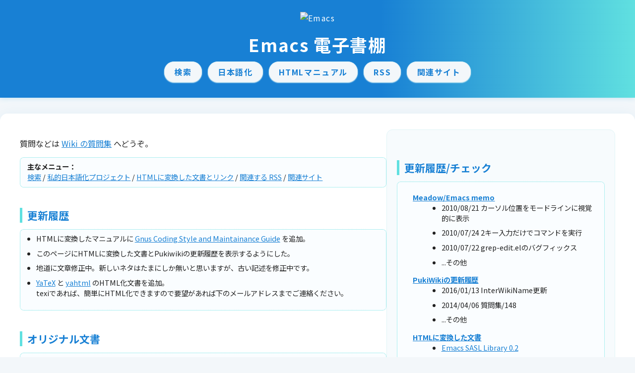

--- FILE ---
content_type: text/html; charset=utf-8
request_url: https://bookshelf.jp/?p=147
body_size: 4483
content:
<!DOCTYPE html>
<html lang="ja">
<head>
  <meta charset="utf-8">
  <title>Emacs 電子書棚 (リデザイン例)</title>
  <meta name="viewport" content="width=device-width, initial-scale=1">
  <meta name="keywords" content="meadow,mule,emacs,lisp,elisp,gnus,setting,設定,unix,cygwin">
  <link rel="stylesheet" href="https://fonts.googleapis.com/css?family=Noto+Sans+JP:400,700&display=swap">
  <style>
    body {
      font-family: 'Noto Sans JP', Arial, sans-serif;
      background: #f3f7fa;
      color: #222;
      margin: 0;
      padding: 0;
    }
    header {
      background: linear-gradient(90deg, #1880d4 60%, #60e0e0);
      color: #fff;
      padding: 1.5em 0 1em 0;
      text-align: center;
      margin-bottom: 2em;
      letter-spacing: .1em;
      box-shadow: 0 2px 10px #cce6f3;
    }
    .container {
      max-width: 1200px;
      margin: 0 auto 2em auto;
      background: #fff;
      border-radius: 15px;
      box-shadow: 0 4px 32px rgba(24,128,212,0.09);
      padding: 2em 2.5em;
      display: flex;
      gap: 2em;
      flex-wrap: wrap;
    }
    nav {
      margin-bottom: 1.5em;
      text-align: center;
    }
    nav a {
      color: #1880d4;
      background: #f3f7fa;
      text-decoration: none;
      padding: 0.5em 1.2em;
      border-radius: 20px;
      margin: 0 0.2em;
      font-weight: 700;
      transition: background .15s;
      border: 1px solid #e0f4f7;
      box-shadow: 0 1px 2px #e0f4f7;
    }
    nav a:hover {
      background: #e0f4f7;
    }
    .main, .side {
      flex: 2 1 340px;
      min-width: 320px;
    }
    .side {
      flex: 1 1 220px;
      min-width: 220px;
      background: #f7fbfd;
      border-radius: 12px;
      padding: 1.25em;
      border: 1px solid #e0f4f7;
    }
    .sidebox {
      border: 1px dotted #60e0e0;
      padding: 0.5em 1em 0.7em 1em;
      font-size: 90%;
      margin-bottom: 1.25em;
      background: #fafdff;
      border-radius: 8px;
    }
    h1, h2 {
      font-family: 'Noto Sans JP', Arial, sans-serif;
      font-weight: 700;
    }
    h1 {
      font-size: 2.2em;
      margin: 0 0 .5em 0;
    }
    h2 {
      color: #1880d4;
      border-left: 5px solid #60e0e0;
      padding-left: .5em;
      margin-top: 2em;
      margin-bottom: .6em;
      font-size: 1.3em;
    }
    h3 {
      color: #1880d4;
      font-size: 1.05em;
      margin-bottom: .2em;
    }
    ul, dl {
      margin: 0 0 1em 1.2em;
      padding: 0;
    }
    li {
      margin-bottom: .6em;
    }
    a {
      color: #1880d4;
      text-decoration: underline;
    }
    a:hover {
      text-decoration: none;
    }
    dt.index, dt.sidedt {
      font-weight: bold;
      margin-top: .9em;
      color: #116098;
    }
    dt.sidedt { text-decoration: underline; }
    dd {
      margin-bottom: .6em;
    }
    .footer {
      text-align: center;
      color: #444;
      background: #fafdff;
      padding: 1.2em 0 2em 0;
      font-size: 0.96em;
      border-top: 1px solid #e0f4f7;
      margin-top: 2em;
    }
    .logo {
      max-width: 80px;
      margin-bottom: 1em;
    }
    @media (max-width: 900px) {
      .container { flex-direction: column; padding: 1.2em 1em; }
    }
    @media (max-width: 500px) {
      body { font-size: 15px; }
      .container { padding: 0.4em; }
      .side { padding: 0.7em; }
      nav { font-size: 0.93em; }
    }
  </style>
</head>
<body>
<header><img src="https://upload.wikimedia.org/wikipedia/commons/0/08/EmacsIcon.svg" alt="Emacs" class="logo" />
<h1>Emacs 電子書棚</h1>
<nav><a href="#search">検索</a> <a href="#jap">日本語化</a> <a href="#html">HTMLマニュアル</a> <a href="#rss">RSS</a> <a href="#resite">関連サイト</a></nav></header>
<div class="container">
<div class="main">
<p>質問などは <a href="/pukiwiki/pukiwiki.php?%BC%C1%CC%E4%BD%B8">Wiki の質問集</a> へどうぞ。</p>
<div class="sidebox"><b>主なメニュー：</b><br /><a href="#search">検索</a> / <a href="#jap">私的日本語化プロジェクト</a> / <a href="#html">HTMLに変換した文書とリンク</a> / <a href="#rss">関連する RSS</a> / <a href="#resite">関連サイト</a></div>
<h2>更新履歴</h2>
<div class="sidebox">
<ul>
<li>HTMLに変換したマニュアルに <a href="texi/gnus-coding-ja/gnus-coding-ja.html">Gnus Coding Style and Maintainance Guide</a> を追加。</li>
<li>このページにHTMLに変換した文書とPukiwikiの更新履歴を表示するようにした。</li>
<li>地道に文章修正中。新しいネタはたまにしか無いと思いますが、古い記述を修正中です。</li>
<li><a href="texi/yatex/yatex.html">YaTeX</a> と <a href="texi/yahtml/yahtml.html">yahtml</a> のHTML化文書を追加。<br />texiであれば、簡単にHTML化できますので要望があれば下のメールアドレスまでご連絡ください。</li>
</ul>
</div>
<h2 id="original">オリジナル文書</h2>
<div class="sidebox">
<dl>
<dt class="index"><a href="soft/meadow.html">Meadow/Emacs memo</a> (<a href="soft/meadow_toc.html">目次</a>)</dt>
<dd>MeadowやEmacsの設定や使い方などを網羅的に紹介しています。ローカル用の meadowmemo.tar.gz もあります。</dd>
<dt class="index"><a href="soft/soft.html">お勧めソフトウェア</a></dt>
<dd>愛用しているソフトの紹介。</dd>
<dt class="index"><a href="/pukiwiki/pukiwiki.php">Meadow Memo Wiki</a></dt>
<dd>MeadowやEmacs関連のWiki。ノウハウや意見など自由に投稿ください。（ユーザー名: meadow パスワード: memo）</dd>
<dt class="index"><a href="/elc/?M=D">Elisp 置き場</a></dt>
<dd>オリジナルや他でダウンロードしたelispファイルを公開。</dd>
<dt class="index"><a href="/2.20/">設定済み Meadow</a></dt>
<dd>個人的なMeadow設定例。</dd>
<dt class="index"><a href="2ch/index.html">関連する2ちゃんねるのログ</a></dt>
<dd>2ちゃんねるのログ。</dd>
</dl>
Страстта на Владислав Христов към <a href="https://uspelite.bg/shestima-balgari-sa-sred-nai-kreativnite-haiku-avtori-v-evropa-1/">хайку</a> се проявява не само в собственото му творчество, но и в разнообразните инициативи, които популяризират този жанр у нас и по света.</div>
<h2 id="search">検索</h2>
<div class="sidebox">
<h3>電子書棚内全文検索</h3>
<form action="https://www.google.com/search" method="get" target="_blank" style="margin-bottom: .8em;"><input type="hidden" name="sitesearch" value="example.com" /> <input type="text" name="q" placeholder="Googleでサイト内検索" style="padding: 0.4em; border-radius: 5px; border: 1px solid #ddd;" /> <button type="submit" style="padding: 0.4em 1.2em; border-radius: 5px; border: none; background: #1880d4; color: #fff; font-weight: bold;">検索</button></form>
<h3>Meadow Memo Wiki (PukiWiki内)</h3>
<h3>Elisp / マニュアル類 / 2ちゃんねるログ</h3>
<p>各カテゴリごとに充実した情報・スクリプトが揃っています。</p>
</div>
<h2 id="html">HTMLに変換した文書とリンク</h2>
<div class="sidebox">
<p>Emacs関連のマニュアル類をHTML形式で公開しています。</p>
<dl>
<dt><b>日本語マニュアル</b></dt>
<dd>
<ul>
<li><a href="texi/emacs-24.5/emacs.html">Emacs マニュアル (24.5)</a> ／ <a href="texi/emacs-20.6-man-jp/emacs.html">Emacs マニュアル (20.6)</a></li>
<li><a href="texi/emacs-faq/emacs-faq.html">Emacs FAQ 21.1</a></li>
<li><a href="texi/meadow-faq/meadow-faq.html">Meadow FAQ</a></li>
<li><a href="texi/emacs-lisp-intro-jp/eintro.html">Emacs Lisp 入門</a></li>
<li><a href="texi/elisp-manual-20-2.5-jp/elisp.html">Emacs Lisp プログラミング</a></li>
<li><a href="texi/sicp/sicp.html">SICP (Structure and Interpretation of Computer Programs)</a></li>
<li><a href="texi/gnus/gnus-ja.html">gnus-ja マニュアル</a></li>
<li><a href="texi/gnus-coding-ja/gnus-coding-ja.html">Gnus Coding Style and Maintainance Guide</a></li>
<li>他、多数の拡張・コマンド・CVS関連マニュアルあり。</li>
</ul>
</dd>
<dt><b>英語マニュアル</b></dt>
<dd>
<ul>
<li><a href="texi/emacs/emacs-en.html">GNU Emacs Manual</a></li>
<li><a href="texi/lispintro/emacs-lisp-intro-en.html">Programming in Emacs Lisp</a></li>
<li><a href="texi/lispref/elisp-en.html">GNU Emacs Lisp Reference Manual</a></li>
<li><a href="texi/org/org.html">The Org Manual</a></li>
<li>他、多数の英語ドキュメントも公開中。</li>
</ul>
</dd>
</dl>
</div>
</div>
<div class="side">
<h2>更新履歴/チェック</h2>
<div class="sidebox">
<dl>
<dt class="sidedt"><a href="/soft/meadow.html">Meadow/Emacs memo</a></dt>
<dd>
<ul>
<li>2010/08/21 カーソル位置をモードラインに視覚的に表示</li>
<li>2010/07/24 2キー入力だけでコマンドを実行</li>
<li>2010/07/22 grep-edit.elのバグフィックス</li>
<li>...その他</li>
</ul>
</dd>
<dt class="sidedt"><a href="/pukiwiki/pukiwiki.php">PukiWikiの更新履歴</a></dt>
<dd>
<ul>
<li>2016/01/13 InterWikiName更新</li>
<li>2014/04/06 質問集/148</li>
<li>...その他</li>
</ul>
</dd>
<dt class="sidedt"><a href="/index.php#html">HTMLに変換した文書</a></dt>
<dd>
<ul>
<li><a href="/texi/sasl-ja/sasl-ja.html">Emacs SASL Library 0.2</a></li>
<li><a href="/texi/message-ja/message-ja.html">Message Manual</a></li>
<li>...その他</li>
</ul>
</dd>
<dt class="sidedt"><a href="/elc/?M=D">Elisp 置き場のファイル</a></dt>
<dd>
<ul>
<li><a href="/elc/color-moccur.el">color-moccur.el</a></li>
<li><a href="/elc/grep-edit.el">grep-edit.el</a></li>
<li>...その他</li>
</ul>
</dd>
</dl>
</div>
<h2 id="rss">関連する RSS</h2>
<div class="sidebox">
<ul>
<li>Howm Wiki (更新履歴あり)</li>
<li>Meadow本家 (更新履歴あり)</li>
</ul>
</div>
<h2 id="jap">私的日本語化プロジェクト</h2>
<div class="sidebox">
<p>Info形式で変換できなかった場合やノードが不完全な場合もあります。ご了承ください。</p>
<dl>
<dt class="index"><a href="texi/changelog/index.html">更新履歴</a></dt>
<dt class="index"><a href="texi/emacs-man/21-3/jp/emacs.html">Emacs 21.3 マニュアル</a></dt>
<dt class="index"><a href="texi/elisp-manual/21-2-8/jp/elisp.html">Emacs Lisp リファレンスマニュアル 21.2.8</a></dt>
<dt class="index"><a href="texi/elisp-intro/jp/emacs-lisp-intro.html">Emacs Lisp プログラミング 2.0.4</a></dt>
<dt class="index"><a href="texi/emacs-wiki-ja/emacs-wiki-ja.html">Emacs Wiki</a></dt>
</dl>
</div>
<h2 id="resite">関連サイト</h2>
<div class="sidebox">
<ul>
<li><a href="soft/natsu/index.html">Emacs 関連アンテナ</a></li>
<li><a href="http://www.emacswiki.org/cgi-bin/wiki">Emacs Wiki</a></li>
<li>Howm Wiki</li>
<li>Meadow本家</li>
<li>Meadow FAQ</li>
<li>はてな [<a href="http://d.hatena.ne.jp/keyword/Meadow">Meadow</a> / <a href="http://d.hatena.ne.jp/keyword/Emacs">Emacs</a>]</li>
<li><a href="http://www.damtp.cam.ac.uk/user/sje30/emacs/ell.html">Emacs Lisp List</a></li>
<li><a href="http://www.gigamonkeys.com/book/">Practical Common Lisp</a></li>
</ul>
</div>
</div>
</div>
<div class="footer">このページは Meadow (Emacs) の紹介ページです。<br />各文書は自由にリンク・複製・再配布・改変していただいて構いません。<br />ただし、複製・再配布・改変の場合は Meadow Memo のURLを記載してください。</div>
<script defer src="https://static.cloudflareinsights.com/beacon.min.js/vcd15cbe7772f49c399c6a5babf22c1241717689176015" integrity="sha512-ZpsOmlRQV6y907TI0dKBHq9Md29nnaEIPlkf84rnaERnq6zvWvPUqr2ft8M1aS28oN72PdrCzSjY4U6VaAw1EQ==" data-cf-beacon='{"version":"2024.11.0","token":"0253ab2a569c4c8681d6af15ba32ee84","r":1,"server_timing":{"name":{"cfCacheStatus":true,"cfEdge":true,"cfExtPri":true,"cfL4":true,"cfOrigin":true,"cfSpeedBrain":true},"location_startswith":null}}' crossorigin="anonymous"></script>
</body>
</html>